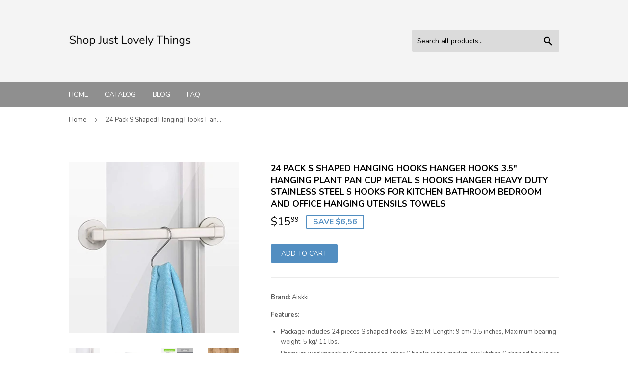

--- FILE ---
content_type: text/html; charset=utf-8
request_url: https://shopjustlovelythings.com/products/24-pack-s-shaped-hanging-hooks-hanger-hooks-3-5-hanging-plant-pan-cup-metal-s-hooks-hanger-heavy-duty-stainless-steel-s-hooks-for-kitchen-bathroom-bedroom-and-office-hanging-utensils-towels
body_size: 16025
content:
<!doctype html>
<!--[if lt IE 7]><html class="no-js lt-ie9 lt-ie8 lt-ie7" lang="en"> <![endif]-->
<!--[if IE 7]><html class="no-js lt-ie9 lt-ie8" lang="en"> <![endif]-->
<!--[if IE 8]><html class="no-js lt-ie9" lang="en"> <![endif]-->
<!--[if IE 9 ]><html class="ie9 no-js"> <![endif]-->
<!--[if (gt IE 9)|!(IE)]><!--> <html class="no-touch no-js"> <!--<![endif]-->
<head>
  
  <meta name="p:domain_verify" content="4715f2405c057e3a1cc0137366c69bb8"/>
  
  <script>(function(H){H.className=H.className.replace(/\bno-js\b/,'js')})(document.documentElement)</script>
  <!-- Basic page needs ================================================== -->
  <meta charset="utf-8">
  <meta http-equiv="X-UA-Compatible" content="IE=edge,chrome=1">

  

  <!-- Title and description ================================================== -->
  <title>
  Amazon 24 Pack S Shaped Hanging Hooks Hanger Hooks 3 5 Hanging &ndash; Shop Just Lovely Things
  </title>


  
    <meta name="description" content="Wide selection 24 pack s shaped hanging hooks hanger hooks 3 5 hanging plant pan cup metal s hooks hanger heavy duty">
  

  <!-- Product meta ================================================== -->
  <!-- /snippets/social-meta-tags.liquid -->




<meta property="og:site_name" content="Shop Just Lovely Things">
<meta property="og:url" content="https://shopjustlovelythings.com/products/24-pack-s-shaped-hanging-hooks-hanger-hooks-3-5-hanging-plant-pan-cup-metal-s-hooks-hanger-heavy-duty-stainless-steel-s-hooks-for-kitchen-bathroom-bedroom-and-office-hanging-utensils-towels">
<meta property="og:title" content="24 Pack S Shaped Hanging Hooks Hanger Hooks 3.5" Hanging Plant Pan Cup Metal S Hooks Hanger Heavy Duty Stainless Steel S Hooks for Kitchen Bathroom Bedroom and Office Hanging Utensils Towels">
<meta property="og:type" content="product">
<meta property="og:description" content="Wide selection 24 pack s shaped hanging hooks hanger hooks 3 5 hanging plant pan cup metal s hooks hanger heavy duty">

  <meta property="og:price:amount" content="15,99">
  <meta property="og:price:currency" content="COP">

<meta property="og:image" content="http://shopjustlovelythings.com/cdn/shop/products/51NgLUZk23L_1200x1200.jpg?v=1565905626"><meta property="og:image" content="http://shopjustlovelythings.com/cdn/shop/products/618q1g9TMPL_1200x1200.jpg?v=1565905626"><meta property="og:image" content="http://shopjustlovelythings.com/cdn/shop/products/61zh89eMLSL_1200x1200.jpg?v=1565905626">
<meta property="og:image:secure_url" content="https://shopjustlovelythings.com/cdn/shop/products/51NgLUZk23L_1200x1200.jpg?v=1565905626"><meta property="og:image:secure_url" content="https://shopjustlovelythings.com/cdn/shop/products/618q1g9TMPL_1200x1200.jpg?v=1565905626"><meta property="og:image:secure_url" content="https://shopjustlovelythings.com/cdn/shop/products/61zh89eMLSL_1200x1200.jpg?v=1565905626">


<meta name="twitter:card" content="summary_large_image">
<meta name="twitter:title" content="24 Pack S Shaped Hanging Hooks Hanger Hooks 3.5" Hanging Plant Pan Cup Metal S Hooks Hanger Heavy Duty Stainless Steel S Hooks for Kitchen Bathroom Bedroom and Office Hanging Utensils Towels">
<meta name="twitter:description" content="Wide selection 24 pack s shaped hanging hooks hanger hooks 3 5 hanging plant pan cup metal s hooks hanger heavy duty">


  <!-- Helpers ================================================== -->
  <link rel="canonical" href="https://shopjustlovelythings.com/products/24-pack-s-shaped-hanging-hooks-hanger-hooks-3-5-hanging-plant-pan-cup-metal-s-hooks-hanger-heavy-duty-stainless-steel-s-hooks-for-kitchen-bathroom-bedroom-and-office-hanging-utensils-towels">
  <meta name="viewport" content="width=device-width,initial-scale=1">

  <!-- CSS ================================================== -->
  <link href="//shopjustlovelythings.com/cdn/shop/t/2/assets/theme.scss.css?v=76930142916205087061656106881" rel="stylesheet" type="text/css" media="all" />
  
  
  
  <link href="//fonts.googleapis.com/css?family=Nunito:400,700" rel="stylesheet" type="text/css" media="all" />


  


  



  <!-- Header hook for plugins ================================================== -->
  <script>window.performance && window.performance.mark && window.performance.mark('shopify.content_for_header.start');</script><meta id="shopify-digital-wallet" name="shopify-digital-wallet" content="/6772654164/digital_wallets/dialog">
<link rel="alternate" type="application/json+oembed" href="https://shopjustlovelythings.com/products/24-pack-s-shaped-hanging-hooks-hanger-hooks-3-5-hanging-plant-pan-cup-metal-s-hooks-hanger-heavy-duty-stainless-steel-s-hooks-for-kitchen-bathroom-bedroom-and-office-hanging-utensils-towels.oembed">
<script async="async" src="/checkouts/internal/preloads.js?locale=en-CO"></script>
<script id="shopify-features" type="application/json">{"accessToken":"0f95ad0c09730ba1e31a407b8fa48257","betas":["rich-media-storefront-analytics"],"domain":"shopjustlovelythings.com","predictiveSearch":true,"shopId":6772654164,"locale":"en"}</script>
<script>var Shopify = Shopify || {};
Shopify.shop = "shopjustlovelythings.myshopify.com";
Shopify.locale = "en";
Shopify.currency = {"active":"COP","rate":"1.0"};
Shopify.country = "CO";
Shopify.theme = {"name":"supply-customized-08mar2019-0605am","id":46983675988,"schema_name":"Supply","schema_version":"3.1.0","theme_store_id":null,"role":"main"};
Shopify.theme.handle = "null";
Shopify.theme.style = {"id":null,"handle":null};
Shopify.cdnHost = "shopjustlovelythings.com/cdn";
Shopify.routes = Shopify.routes || {};
Shopify.routes.root = "/";</script>
<script type="module">!function(o){(o.Shopify=o.Shopify||{}).modules=!0}(window);</script>
<script>!function(o){function n(){var o=[];function n(){o.push(Array.prototype.slice.apply(arguments))}return n.q=o,n}var t=o.Shopify=o.Shopify||{};t.loadFeatures=n(),t.autoloadFeatures=n()}(window);</script>
<script id="shop-js-analytics" type="application/json">{"pageType":"product"}</script>
<script defer="defer" async type="module" src="//shopjustlovelythings.com/cdn/shopifycloud/shop-js/modules/v2/client.init-shop-cart-sync_WVOgQShq.en.esm.js"></script>
<script defer="defer" async type="module" src="//shopjustlovelythings.com/cdn/shopifycloud/shop-js/modules/v2/chunk.common_C_13GLB1.esm.js"></script>
<script defer="defer" async type="module" src="//shopjustlovelythings.com/cdn/shopifycloud/shop-js/modules/v2/chunk.modal_CLfMGd0m.esm.js"></script>
<script type="module">
  await import("//shopjustlovelythings.com/cdn/shopifycloud/shop-js/modules/v2/client.init-shop-cart-sync_WVOgQShq.en.esm.js");
await import("//shopjustlovelythings.com/cdn/shopifycloud/shop-js/modules/v2/chunk.common_C_13GLB1.esm.js");
await import("//shopjustlovelythings.com/cdn/shopifycloud/shop-js/modules/v2/chunk.modal_CLfMGd0m.esm.js");

  window.Shopify.SignInWithShop?.initShopCartSync?.({"fedCMEnabled":true,"windoidEnabled":true});

</script>
<script id="__st">var __st={"a":6772654164,"offset":-18000,"reqid":"1b3d28a0-5124-4e75-b2f1-7741d710ff1a-1769704870","pageurl":"shopjustlovelythings.com\/products\/24-pack-s-shaped-hanging-hooks-hanger-hooks-3-5-hanging-plant-pan-cup-metal-s-hooks-hanger-heavy-duty-stainless-steel-s-hooks-for-kitchen-bathroom-bedroom-and-office-hanging-utensils-towels","u":"1bf244696450","p":"product","rtyp":"product","rid":3704697651284};</script>
<script>window.ShopifyPaypalV4VisibilityTracking = true;</script>
<script id="captcha-bootstrap">!function(){'use strict';const t='contact',e='account',n='new_comment',o=[[t,t],['blogs',n],['comments',n],[t,'customer']],c=[[e,'customer_login'],[e,'guest_login'],[e,'recover_customer_password'],[e,'create_customer']],r=t=>t.map((([t,e])=>`form[action*='/${t}']:not([data-nocaptcha='true']) input[name='form_type'][value='${e}']`)).join(','),a=t=>()=>t?[...document.querySelectorAll(t)].map((t=>t.form)):[];function s(){const t=[...o],e=r(t);return a(e)}const i='password',u='form_key',d=['recaptcha-v3-token','g-recaptcha-response','h-captcha-response',i],f=()=>{try{return window.sessionStorage}catch{return}},m='__shopify_v',_=t=>t.elements[u];function p(t,e,n=!1){try{const o=window.sessionStorage,c=JSON.parse(o.getItem(e)),{data:r}=function(t){const{data:e,action:n}=t;return t[m]||n?{data:e,action:n}:{data:t,action:n}}(c);for(const[e,n]of Object.entries(r))t.elements[e]&&(t.elements[e].value=n);n&&o.removeItem(e)}catch(o){console.error('form repopulation failed',{error:o})}}const l='form_type',E='cptcha';function T(t){t.dataset[E]=!0}const w=window,h=w.document,L='Shopify',v='ce_forms',y='captcha';let A=!1;((t,e)=>{const n=(g='f06e6c50-85a8-45c8-87d0-21a2b65856fe',I='https://cdn.shopify.com/shopifycloud/storefront-forms-hcaptcha/ce_storefront_forms_captcha_hcaptcha.v1.5.2.iife.js',D={infoText:'Protected by hCaptcha',privacyText:'Privacy',termsText:'Terms'},(t,e,n)=>{const o=w[L][v],c=o.bindForm;if(c)return c(t,g,e,D).then(n);var r;o.q.push([[t,g,e,D],n]),r=I,A||(h.body.append(Object.assign(h.createElement('script'),{id:'captcha-provider',async:!0,src:r})),A=!0)});var g,I,D;w[L]=w[L]||{},w[L][v]=w[L][v]||{},w[L][v].q=[],w[L][y]=w[L][y]||{},w[L][y].protect=function(t,e){n(t,void 0,e),T(t)},Object.freeze(w[L][y]),function(t,e,n,w,h,L){const[v,y,A,g]=function(t,e,n){const i=e?o:[],u=t?c:[],d=[...i,...u],f=r(d),m=r(i),_=r(d.filter((([t,e])=>n.includes(e))));return[a(f),a(m),a(_),s()]}(w,h,L),I=t=>{const e=t.target;return e instanceof HTMLFormElement?e:e&&e.form},D=t=>v().includes(t);t.addEventListener('submit',(t=>{const e=I(t);if(!e)return;const n=D(e)&&!e.dataset.hcaptchaBound&&!e.dataset.recaptchaBound,o=_(e),c=g().includes(e)&&(!o||!o.value);(n||c)&&t.preventDefault(),c&&!n&&(function(t){try{if(!f())return;!function(t){const e=f();if(!e)return;const n=_(t);if(!n)return;const o=n.value;o&&e.removeItem(o)}(t);const e=Array.from(Array(32),(()=>Math.random().toString(36)[2])).join('');!function(t,e){_(t)||t.append(Object.assign(document.createElement('input'),{type:'hidden',name:u})),t.elements[u].value=e}(t,e),function(t,e){const n=f();if(!n)return;const o=[...t.querySelectorAll(`input[type='${i}']`)].map((({name:t})=>t)),c=[...d,...o],r={};for(const[a,s]of new FormData(t).entries())c.includes(a)||(r[a]=s);n.setItem(e,JSON.stringify({[m]:1,action:t.action,data:r}))}(t,e)}catch(e){console.error('failed to persist form',e)}}(e),e.submit())}));const S=(t,e)=>{t&&!t.dataset[E]&&(n(t,e.some((e=>e===t))),T(t))};for(const o of['focusin','change'])t.addEventListener(o,(t=>{const e=I(t);D(e)&&S(e,y())}));const B=e.get('form_key'),M=e.get(l),P=B&&M;t.addEventListener('DOMContentLoaded',(()=>{const t=y();if(P)for(const e of t)e.elements[l].value===M&&p(e,B);[...new Set([...A(),...v().filter((t=>'true'===t.dataset.shopifyCaptcha))])].forEach((e=>S(e,t)))}))}(h,new URLSearchParams(w.location.search),n,t,e,['guest_login'])})(!0,!0)}();</script>
<script integrity="sha256-4kQ18oKyAcykRKYeNunJcIwy7WH5gtpwJnB7kiuLZ1E=" data-source-attribution="shopify.loadfeatures" defer="defer" src="//shopjustlovelythings.com/cdn/shopifycloud/storefront/assets/storefront/load_feature-a0a9edcb.js" crossorigin="anonymous"></script>
<script data-source-attribution="shopify.dynamic_checkout.dynamic.init">var Shopify=Shopify||{};Shopify.PaymentButton=Shopify.PaymentButton||{isStorefrontPortableWallets:!0,init:function(){window.Shopify.PaymentButton.init=function(){};var t=document.createElement("script");t.src="https://shopjustlovelythings.com/cdn/shopifycloud/portable-wallets/latest/portable-wallets.en.js",t.type="module",document.head.appendChild(t)}};
</script>
<script data-source-attribution="shopify.dynamic_checkout.buyer_consent">
  function portableWalletsHideBuyerConsent(e){var t=document.getElementById("shopify-buyer-consent"),n=document.getElementById("shopify-subscription-policy-button");t&&n&&(t.classList.add("hidden"),t.setAttribute("aria-hidden","true"),n.removeEventListener("click",e))}function portableWalletsShowBuyerConsent(e){var t=document.getElementById("shopify-buyer-consent"),n=document.getElementById("shopify-subscription-policy-button");t&&n&&(t.classList.remove("hidden"),t.removeAttribute("aria-hidden"),n.addEventListener("click",e))}window.Shopify?.PaymentButton&&(window.Shopify.PaymentButton.hideBuyerConsent=portableWalletsHideBuyerConsent,window.Shopify.PaymentButton.showBuyerConsent=portableWalletsShowBuyerConsent);
</script>
<script data-source-attribution="shopify.dynamic_checkout.cart.bootstrap">document.addEventListener("DOMContentLoaded",(function(){function t(){return document.querySelector("shopify-accelerated-checkout-cart, shopify-accelerated-checkout")}if(t())Shopify.PaymentButton.init();else{new MutationObserver((function(e,n){t()&&(Shopify.PaymentButton.init(),n.disconnect())})).observe(document.body,{childList:!0,subtree:!0})}}));
</script>

<script>window.performance && window.performance.mark && window.performance.mark('shopify.content_for_header.end');</script>

  

<!--[if lt IE 9]>
<script src="//cdnjs.cloudflare.com/ajax/libs/html5shiv/3.7.2/html5shiv.min.js" type="text/javascript"></script>
<script src="//shopjustlovelythings.com/cdn/shop/t/2/assets/respond.min.js?v=215" type="text/javascript"></script>
<link href="//shopjustlovelythings.com/cdn/shop/t/2/assets/respond-proxy.html" id="respond-proxy" rel="respond-proxy" />
<link href="//shopjustlovelythings.com/search?q=9721404260eef899f0c086a4f79ca6b7" id="respond-redirect" rel="respond-redirect" />
<script src="//shopjustlovelythings.com/search?q=9721404260eef899f0c086a4f79ca6b7" type="text/javascript"></script>
<![endif]-->
<!--[if (lte IE 9) ]><script src="//shopjustlovelythings.com/cdn/shop/t/2/assets/match-media.min.js?v=215" type="text/javascript"></script><![endif]-->


  
  

  <script src="//shopjustlovelythings.com/cdn/shop/t/2/assets/jquery-2.2.3.min.js?v=58211863146907186831552574166" type="text/javascript"></script>

  <!--[if (gt IE 9)|!(IE)]><!--><script src="//shopjustlovelythings.com/cdn/shop/t/2/assets/lazysizes.min.js?v=8147953233334221341552574166" async="async"></script><!--<![endif]-->
  <!--[if lte IE 9]><script src="//shopjustlovelythings.com/cdn/shop/t/2/assets/lazysizes.min.js?v=8147953233334221341552574166"></script><![endif]-->

  <!--[if (gt IE 9)|!(IE)]><!--><script src="//shopjustlovelythings.com/cdn/shop/t/2/assets/vendor.js?v=36233103725173156861552574167" defer="defer"></script><!--<![endif]-->
  <!--[if lte IE 9]><script src="//shopjustlovelythings.com/cdn/shop/t/2/assets/vendor.js?v=36233103725173156861552574167"></script><![endif]-->

  <!--[if (gt IE 9)|!(IE)]><!--><script src="//shopjustlovelythings.com/cdn/shop/t/2/assets/theme.js?v=6807891542654393291552574175" defer="defer"></script><!--<![endif]-->
  <!--[if lte IE 9]><script src="//shopjustlovelythings.com/cdn/shop/t/2/assets/theme.js?v=6807891542654393291552574175"></script><![endif]-->


<link href="https://monorail-edge.shopifysvc.com" rel="dns-prefetch">
<script>(function(){if ("sendBeacon" in navigator && "performance" in window) {try {var session_token_from_headers = performance.getEntriesByType('navigation')[0].serverTiming.find(x => x.name == '_s').description;} catch {var session_token_from_headers = undefined;}var session_cookie_matches = document.cookie.match(/_shopify_s=([^;]*)/);var session_token_from_cookie = session_cookie_matches && session_cookie_matches.length === 2 ? session_cookie_matches[1] : "";var session_token = session_token_from_headers || session_token_from_cookie || "";function handle_abandonment_event(e) {var entries = performance.getEntries().filter(function(entry) {return /monorail-edge.shopifysvc.com/.test(entry.name);});if (!window.abandonment_tracked && entries.length === 0) {window.abandonment_tracked = true;var currentMs = Date.now();var navigation_start = performance.timing.navigationStart;var payload = {shop_id: 6772654164,url: window.location.href,navigation_start,duration: currentMs - navigation_start,session_token,page_type: "product"};window.navigator.sendBeacon("https://monorail-edge.shopifysvc.com/v1/produce", JSON.stringify({schema_id: "online_store_buyer_site_abandonment/1.1",payload: payload,metadata: {event_created_at_ms: currentMs,event_sent_at_ms: currentMs}}));}}window.addEventListener('pagehide', handle_abandonment_event);}}());</script>
<script id="web-pixels-manager-setup">(function e(e,d,r,n,o){if(void 0===o&&(o={}),!Boolean(null===(a=null===(i=window.Shopify)||void 0===i?void 0:i.analytics)||void 0===a?void 0:a.replayQueue)){var i,a;window.Shopify=window.Shopify||{};var t=window.Shopify;t.analytics=t.analytics||{};var s=t.analytics;s.replayQueue=[],s.publish=function(e,d,r){return s.replayQueue.push([e,d,r]),!0};try{self.performance.mark("wpm:start")}catch(e){}var l=function(){var e={modern:/Edge?\/(1{2}[4-9]|1[2-9]\d|[2-9]\d{2}|\d{4,})\.\d+(\.\d+|)|Firefox\/(1{2}[4-9]|1[2-9]\d|[2-9]\d{2}|\d{4,})\.\d+(\.\d+|)|Chrom(ium|e)\/(9{2}|\d{3,})\.\d+(\.\d+|)|(Maci|X1{2}).+ Version\/(15\.\d+|(1[6-9]|[2-9]\d|\d{3,})\.\d+)([,.]\d+|)( \(\w+\)|)( Mobile\/\w+|) Safari\/|Chrome.+OPR\/(9{2}|\d{3,})\.\d+\.\d+|(CPU[ +]OS|iPhone[ +]OS|CPU[ +]iPhone|CPU IPhone OS|CPU iPad OS)[ +]+(15[._]\d+|(1[6-9]|[2-9]\d|\d{3,})[._]\d+)([._]\d+|)|Android:?[ /-](13[3-9]|1[4-9]\d|[2-9]\d{2}|\d{4,})(\.\d+|)(\.\d+|)|Android.+Firefox\/(13[5-9]|1[4-9]\d|[2-9]\d{2}|\d{4,})\.\d+(\.\d+|)|Android.+Chrom(ium|e)\/(13[3-9]|1[4-9]\d|[2-9]\d{2}|\d{4,})\.\d+(\.\d+|)|SamsungBrowser\/([2-9]\d|\d{3,})\.\d+/,legacy:/Edge?\/(1[6-9]|[2-9]\d|\d{3,})\.\d+(\.\d+|)|Firefox\/(5[4-9]|[6-9]\d|\d{3,})\.\d+(\.\d+|)|Chrom(ium|e)\/(5[1-9]|[6-9]\d|\d{3,})\.\d+(\.\d+|)([\d.]+$|.*Safari\/(?![\d.]+ Edge\/[\d.]+$))|(Maci|X1{2}).+ Version\/(10\.\d+|(1[1-9]|[2-9]\d|\d{3,})\.\d+)([,.]\d+|)( \(\w+\)|)( Mobile\/\w+|) Safari\/|Chrome.+OPR\/(3[89]|[4-9]\d|\d{3,})\.\d+\.\d+|(CPU[ +]OS|iPhone[ +]OS|CPU[ +]iPhone|CPU IPhone OS|CPU iPad OS)[ +]+(10[._]\d+|(1[1-9]|[2-9]\d|\d{3,})[._]\d+)([._]\d+|)|Android:?[ /-](13[3-9]|1[4-9]\d|[2-9]\d{2}|\d{4,})(\.\d+|)(\.\d+|)|Mobile Safari.+OPR\/([89]\d|\d{3,})\.\d+\.\d+|Android.+Firefox\/(13[5-9]|1[4-9]\d|[2-9]\d{2}|\d{4,})\.\d+(\.\d+|)|Android.+Chrom(ium|e)\/(13[3-9]|1[4-9]\d|[2-9]\d{2}|\d{4,})\.\d+(\.\d+|)|Android.+(UC? ?Browser|UCWEB|U3)[ /]?(15\.([5-9]|\d{2,})|(1[6-9]|[2-9]\d|\d{3,})\.\d+)\.\d+|SamsungBrowser\/(5\.\d+|([6-9]|\d{2,})\.\d+)|Android.+MQ{2}Browser\/(14(\.(9|\d{2,})|)|(1[5-9]|[2-9]\d|\d{3,})(\.\d+|))(\.\d+|)|K[Aa][Ii]OS\/(3\.\d+|([4-9]|\d{2,})\.\d+)(\.\d+|)/},d=e.modern,r=e.legacy,n=navigator.userAgent;return n.match(d)?"modern":n.match(r)?"legacy":"unknown"}(),u="modern"===l?"modern":"legacy",c=(null!=n?n:{modern:"",legacy:""})[u],f=function(e){return[e.baseUrl,"/wpm","/b",e.hashVersion,"modern"===e.buildTarget?"m":"l",".js"].join("")}({baseUrl:d,hashVersion:r,buildTarget:u}),m=function(e){var d=e.version,r=e.bundleTarget,n=e.surface,o=e.pageUrl,i=e.monorailEndpoint;return{emit:function(e){var a=e.status,t=e.errorMsg,s=(new Date).getTime(),l=JSON.stringify({metadata:{event_sent_at_ms:s},events:[{schema_id:"web_pixels_manager_load/3.1",payload:{version:d,bundle_target:r,page_url:o,status:a,surface:n,error_msg:t},metadata:{event_created_at_ms:s}}]});if(!i)return console&&console.warn&&console.warn("[Web Pixels Manager] No Monorail endpoint provided, skipping logging."),!1;try{return self.navigator.sendBeacon.bind(self.navigator)(i,l)}catch(e){}var u=new XMLHttpRequest;try{return u.open("POST",i,!0),u.setRequestHeader("Content-Type","text/plain"),u.send(l),!0}catch(e){return console&&console.warn&&console.warn("[Web Pixels Manager] Got an unhandled error while logging to Monorail."),!1}}}}({version:r,bundleTarget:l,surface:e.surface,pageUrl:self.location.href,monorailEndpoint:e.monorailEndpoint});try{o.browserTarget=l,function(e){var d=e.src,r=e.async,n=void 0===r||r,o=e.onload,i=e.onerror,a=e.sri,t=e.scriptDataAttributes,s=void 0===t?{}:t,l=document.createElement("script"),u=document.querySelector("head"),c=document.querySelector("body");if(l.async=n,l.src=d,a&&(l.integrity=a,l.crossOrigin="anonymous"),s)for(var f in s)if(Object.prototype.hasOwnProperty.call(s,f))try{l.dataset[f]=s[f]}catch(e){}if(o&&l.addEventListener("load",o),i&&l.addEventListener("error",i),u)u.appendChild(l);else{if(!c)throw new Error("Did not find a head or body element to append the script");c.appendChild(l)}}({src:f,async:!0,onload:function(){if(!function(){var e,d;return Boolean(null===(d=null===(e=window.Shopify)||void 0===e?void 0:e.analytics)||void 0===d?void 0:d.initialized)}()){var d=window.webPixelsManager.init(e)||void 0;if(d){var r=window.Shopify.analytics;r.replayQueue.forEach((function(e){var r=e[0],n=e[1],o=e[2];d.publishCustomEvent(r,n,o)})),r.replayQueue=[],r.publish=d.publishCustomEvent,r.visitor=d.visitor,r.initialized=!0}}},onerror:function(){return m.emit({status:"failed",errorMsg:"".concat(f," has failed to load")})},sri:function(e){var d=/^sha384-[A-Za-z0-9+/=]+$/;return"string"==typeof e&&d.test(e)}(c)?c:"",scriptDataAttributes:o}),m.emit({status:"loading"})}catch(e){m.emit({status:"failed",errorMsg:(null==e?void 0:e.message)||"Unknown error"})}}})({shopId: 6772654164,storefrontBaseUrl: "https://shopjustlovelythings.com",extensionsBaseUrl: "https://extensions.shopifycdn.com/cdn/shopifycloud/web-pixels-manager",monorailEndpoint: "https://monorail-edge.shopifysvc.com/unstable/produce_batch",surface: "storefront-renderer",enabledBetaFlags: ["2dca8a86"],webPixelsConfigList: [{"id":"shopify-app-pixel","configuration":"{}","eventPayloadVersion":"v1","runtimeContext":"STRICT","scriptVersion":"0450","apiClientId":"shopify-pixel","type":"APP","privacyPurposes":["ANALYTICS","MARKETING"]},{"id":"shopify-custom-pixel","eventPayloadVersion":"v1","runtimeContext":"LAX","scriptVersion":"0450","apiClientId":"shopify-pixel","type":"CUSTOM","privacyPurposes":["ANALYTICS","MARKETING"]}],isMerchantRequest: false,initData: {"shop":{"name":"Shop Just Lovely Things","paymentSettings":{"currencyCode":"COP"},"myshopifyDomain":"shopjustlovelythings.myshopify.com","countryCode":"CO","storefrontUrl":"https:\/\/shopjustlovelythings.com"},"customer":null,"cart":null,"checkout":null,"productVariants":[{"price":{"amount":15.99,"currencyCode":"COP"},"product":{"title":"24 Pack S Shaped Hanging Hooks Hanger Hooks 3.5\" Hanging Plant Pan Cup Metal S Hooks Hanger Heavy Duty Stainless Steel S Hooks for Kitchen Bathroom Bedroom and Office Hanging Utensils Towels","vendor":"Amazon","id":"3704697651284","untranslatedTitle":"24 Pack S Shaped Hanging Hooks Hanger Hooks 3.5\" Hanging Plant Pan Cup Metal S Hooks Hanger Heavy Duty Stainless Steel S Hooks for Kitchen Bathroom Bedroom and Office Hanging Utensils Towels","url":"\/products\/24-pack-s-shaped-hanging-hooks-hanger-hooks-3-5-hanging-plant-pan-cup-metal-s-hooks-hanger-heavy-duty-stainless-steel-s-hooks-for-kitchen-bathroom-bedroom-and-office-hanging-utensils-towels","type":"Office Product"},"id":"29038719336532","image":{"src":"\/\/shopjustlovelythings.com\/cdn\/shop\/products\/51NgLUZk23L.jpg?v=1565905626"},"sku":"B07KSTR7K7","title":"Default Title","untranslatedTitle":"Default Title"}],"purchasingCompany":null},},"https://shopjustlovelythings.com/cdn","1d2a099fw23dfb22ep557258f5m7a2edbae",{"modern":"","legacy":""},{"shopId":"6772654164","storefrontBaseUrl":"https:\/\/shopjustlovelythings.com","extensionBaseUrl":"https:\/\/extensions.shopifycdn.com\/cdn\/shopifycloud\/web-pixels-manager","surface":"storefront-renderer","enabledBetaFlags":"[\"2dca8a86\"]","isMerchantRequest":"false","hashVersion":"1d2a099fw23dfb22ep557258f5m7a2edbae","publish":"custom","events":"[[\"page_viewed\",{}],[\"product_viewed\",{\"productVariant\":{\"price\":{\"amount\":15.99,\"currencyCode\":\"COP\"},\"product\":{\"title\":\"24 Pack S Shaped Hanging Hooks Hanger Hooks 3.5\\\" Hanging Plant Pan Cup Metal S Hooks Hanger Heavy Duty Stainless Steel S Hooks for Kitchen Bathroom Bedroom and Office Hanging Utensils Towels\",\"vendor\":\"Amazon\",\"id\":\"3704697651284\",\"untranslatedTitle\":\"24 Pack S Shaped Hanging Hooks Hanger Hooks 3.5\\\" Hanging Plant Pan Cup Metal S Hooks Hanger Heavy Duty Stainless Steel S Hooks for Kitchen Bathroom Bedroom and Office Hanging Utensils Towels\",\"url\":\"\/products\/24-pack-s-shaped-hanging-hooks-hanger-hooks-3-5-hanging-plant-pan-cup-metal-s-hooks-hanger-heavy-duty-stainless-steel-s-hooks-for-kitchen-bathroom-bedroom-and-office-hanging-utensils-towels\",\"type\":\"Office Product\"},\"id\":\"29038719336532\",\"image\":{\"src\":\"\/\/shopjustlovelythings.com\/cdn\/shop\/products\/51NgLUZk23L.jpg?v=1565905626\"},\"sku\":\"B07KSTR7K7\",\"title\":\"Default Title\",\"untranslatedTitle\":\"Default Title\"}}]]"});</script><script>
  window.ShopifyAnalytics = window.ShopifyAnalytics || {};
  window.ShopifyAnalytics.meta = window.ShopifyAnalytics.meta || {};
  window.ShopifyAnalytics.meta.currency = 'COP';
  var meta = {"product":{"id":3704697651284,"gid":"gid:\/\/shopify\/Product\/3704697651284","vendor":"Amazon","type":"Office Product","handle":"24-pack-s-shaped-hanging-hooks-hanger-hooks-3-5-hanging-plant-pan-cup-metal-s-hooks-hanger-heavy-duty-stainless-steel-s-hooks-for-kitchen-bathroom-bedroom-and-office-hanging-utensils-towels","variants":[{"id":29038719336532,"price":1599,"name":"24 Pack S Shaped Hanging Hooks Hanger Hooks 3.5\" Hanging Plant Pan Cup Metal S Hooks Hanger Heavy Duty Stainless Steel S Hooks for Kitchen Bathroom Bedroom and Office Hanging Utensils Towels","public_title":null,"sku":"B07KSTR7K7"}],"remote":false},"page":{"pageType":"product","resourceType":"product","resourceId":3704697651284,"requestId":"1b3d28a0-5124-4e75-b2f1-7741d710ff1a-1769704870"}};
  for (var attr in meta) {
    window.ShopifyAnalytics.meta[attr] = meta[attr];
  }
</script>
<script class="analytics">
  (function () {
    var customDocumentWrite = function(content) {
      var jquery = null;

      if (window.jQuery) {
        jquery = window.jQuery;
      } else if (window.Checkout && window.Checkout.$) {
        jquery = window.Checkout.$;
      }

      if (jquery) {
        jquery('body').append(content);
      }
    };

    var hasLoggedConversion = function(token) {
      if (token) {
        return document.cookie.indexOf('loggedConversion=' + token) !== -1;
      }
      return false;
    }

    var setCookieIfConversion = function(token) {
      if (token) {
        var twoMonthsFromNow = new Date(Date.now());
        twoMonthsFromNow.setMonth(twoMonthsFromNow.getMonth() + 2);

        document.cookie = 'loggedConversion=' + token + '; expires=' + twoMonthsFromNow;
      }
    }

    var trekkie = window.ShopifyAnalytics.lib = window.trekkie = window.trekkie || [];
    if (trekkie.integrations) {
      return;
    }
    trekkie.methods = [
      'identify',
      'page',
      'ready',
      'track',
      'trackForm',
      'trackLink'
    ];
    trekkie.factory = function(method) {
      return function() {
        var args = Array.prototype.slice.call(arguments);
        args.unshift(method);
        trekkie.push(args);
        return trekkie;
      };
    };
    for (var i = 0; i < trekkie.methods.length; i++) {
      var key = trekkie.methods[i];
      trekkie[key] = trekkie.factory(key);
    }
    trekkie.load = function(config) {
      trekkie.config = config || {};
      trekkie.config.initialDocumentCookie = document.cookie;
      var first = document.getElementsByTagName('script')[0];
      var script = document.createElement('script');
      script.type = 'text/javascript';
      script.onerror = function(e) {
        var scriptFallback = document.createElement('script');
        scriptFallback.type = 'text/javascript';
        scriptFallback.onerror = function(error) {
                var Monorail = {
      produce: function produce(monorailDomain, schemaId, payload) {
        var currentMs = new Date().getTime();
        var event = {
          schema_id: schemaId,
          payload: payload,
          metadata: {
            event_created_at_ms: currentMs,
            event_sent_at_ms: currentMs
          }
        };
        return Monorail.sendRequest("https://" + monorailDomain + "/v1/produce", JSON.stringify(event));
      },
      sendRequest: function sendRequest(endpointUrl, payload) {
        // Try the sendBeacon API
        if (window && window.navigator && typeof window.navigator.sendBeacon === 'function' && typeof window.Blob === 'function' && !Monorail.isIos12()) {
          var blobData = new window.Blob([payload], {
            type: 'text/plain'
          });

          if (window.navigator.sendBeacon(endpointUrl, blobData)) {
            return true;
          } // sendBeacon was not successful

        } // XHR beacon

        var xhr = new XMLHttpRequest();

        try {
          xhr.open('POST', endpointUrl);
          xhr.setRequestHeader('Content-Type', 'text/plain');
          xhr.send(payload);
        } catch (e) {
          console.log(e);
        }

        return false;
      },
      isIos12: function isIos12() {
        return window.navigator.userAgent.lastIndexOf('iPhone; CPU iPhone OS 12_') !== -1 || window.navigator.userAgent.lastIndexOf('iPad; CPU OS 12_') !== -1;
      }
    };
    Monorail.produce('monorail-edge.shopifysvc.com',
      'trekkie_storefront_load_errors/1.1',
      {shop_id: 6772654164,
      theme_id: 46983675988,
      app_name: "storefront",
      context_url: window.location.href,
      source_url: "//shopjustlovelythings.com/cdn/s/trekkie.storefront.a804e9514e4efded663580eddd6991fcc12b5451.min.js"});

        };
        scriptFallback.async = true;
        scriptFallback.src = '//shopjustlovelythings.com/cdn/s/trekkie.storefront.a804e9514e4efded663580eddd6991fcc12b5451.min.js';
        first.parentNode.insertBefore(scriptFallback, first);
      };
      script.async = true;
      script.src = '//shopjustlovelythings.com/cdn/s/trekkie.storefront.a804e9514e4efded663580eddd6991fcc12b5451.min.js';
      first.parentNode.insertBefore(script, first);
    };
    trekkie.load(
      {"Trekkie":{"appName":"storefront","development":false,"defaultAttributes":{"shopId":6772654164,"isMerchantRequest":null,"themeId":46983675988,"themeCityHash":"14530161483929709396","contentLanguage":"en","currency":"COP","eventMetadataId":"442d60cc-2af0-4a5f-b75c-3fd64e24f817"},"isServerSideCookieWritingEnabled":true,"monorailRegion":"shop_domain","enabledBetaFlags":["65f19447","b5387b81"]},"Session Attribution":{},"S2S":{"facebookCapiEnabled":false,"source":"trekkie-storefront-renderer","apiClientId":580111}}
    );

    var loaded = false;
    trekkie.ready(function() {
      if (loaded) return;
      loaded = true;

      window.ShopifyAnalytics.lib = window.trekkie;

      var originalDocumentWrite = document.write;
      document.write = customDocumentWrite;
      try { window.ShopifyAnalytics.merchantGoogleAnalytics.call(this); } catch(error) {};
      document.write = originalDocumentWrite;

      window.ShopifyAnalytics.lib.page(null,{"pageType":"product","resourceType":"product","resourceId":3704697651284,"requestId":"1b3d28a0-5124-4e75-b2f1-7741d710ff1a-1769704870","shopifyEmitted":true});

      var match = window.location.pathname.match(/checkouts\/(.+)\/(thank_you|post_purchase)/)
      var token = match? match[1]: undefined;
      if (!hasLoggedConversion(token)) {
        setCookieIfConversion(token);
        window.ShopifyAnalytics.lib.track("Viewed Product",{"currency":"COP","variantId":29038719336532,"productId":3704697651284,"productGid":"gid:\/\/shopify\/Product\/3704697651284","name":"24 Pack S Shaped Hanging Hooks Hanger Hooks 3.5\" Hanging Plant Pan Cup Metal S Hooks Hanger Heavy Duty Stainless Steel S Hooks for Kitchen Bathroom Bedroom and Office Hanging Utensils Towels","price":"15.99","sku":"B07KSTR7K7","brand":"Amazon","variant":null,"category":"Office Product","nonInteraction":true,"remote":false},undefined,undefined,{"shopifyEmitted":true});
      window.ShopifyAnalytics.lib.track("monorail:\/\/trekkie_storefront_viewed_product\/1.1",{"currency":"COP","variantId":29038719336532,"productId":3704697651284,"productGid":"gid:\/\/shopify\/Product\/3704697651284","name":"24 Pack S Shaped Hanging Hooks Hanger Hooks 3.5\" Hanging Plant Pan Cup Metal S Hooks Hanger Heavy Duty Stainless Steel S Hooks for Kitchen Bathroom Bedroom and Office Hanging Utensils Towels","price":"15.99","sku":"B07KSTR7K7","brand":"Amazon","variant":null,"category":"Office Product","nonInteraction":true,"remote":false,"referer":"https:\/\/shopjustlovelythings.com\/products\/24-pack-s-shaped-hanging-hooks-hanger-hooks-3-5-hanging-plant-pan-cup-metal-s-hooks-hanger-heavy-duty-stainless-steel-s-hooks-for-kitchen-bathroom-bedroom-and-office-hanging-utensils-towels"});
      }
    });


        var eventsListenerScript = document.createElement('script');
        eventsListenerScript.async = true;
        eventsListenerScript.src = "//shopjustlovelythings.com/cdn/shopifycloud/storefront/assets/shop_events_listener-3da45d37.js";
        document.getElementsByTagName('head')[0].appendChild(eventsListenerScript);

})();</script>
<script
  defer
  src="https://shopjustlovelythings.com/cdn/shopifycloud/perf-kit/shopify-perf-kit-3.1.0.min.js"
  data-application="storefront-renderer"
  data-shop-id="6772654164"
  data-render-region="gcp-us-east1"
  data-page-type="product"
  data-theme-instance-id="46983675988"
  data-theme-name="Supply"
  data-theme-version="3.1.0"
  data-monorail-region="shop_domain"
  data-resource-timing-sampling-rate="10"
  data-shs="true"
  data-shs-beacon="true"
  data-shs-export-with-fetch="true"
  data-shs-logs-sample-rate="1"
  data-shs-beacon-endpoint="https://shopjustlovelythings.com/api/collect"
></script>
</head>

<body id="amazon-24-pack-s-shaped-hanging-hooks-hanger-hooks-3-5-hanging" class="template-product" >

  <div id="shopify-section-header" class="shopify-section header-section"><header class="site-header" role="banner" data-section-id="header" data-section-type="header-section">
  <div class="wrapper">
   
    <div class="grid--full">
      <div class="grid-item large--one-half">
        
          <div class="h1 header-logo" itemscope itemtype="http://schema.org/Organization">
        
          
          

          <a href="/" itemprop="url">
            <div class="lazyload__image-wrapper no-js" style="max-width:250px;">
              <div style="padding-top:30.859375%;">
                <img class="lazyload js"
                  data-src="//shopjustlovelythings.com/cdn/shop/files/Shop_Just_Lovely_Things_Nunito_{width}x.png?v=1614289608"
                  data-widths="[180, 360, 540, 720, 900, 1080, 1296, 1512, 1728, 2048]"
                  data-aspectratio="3.240506329113924"
                  data-sizes="auto"
                  alt="Shop Just Lovely Things"
                  style="width:250px;">
              </div>
            </div>
            <noscript>
              
              <img src="//shopjustlovelythings.com/cdn/shop/files/Shop_Just_Lovely_Things_Nunito_250x.png?v=1614289608"
                srcset="//shopjustlovelythings.com/cdn/shop/files/Shop_Just_Lovely_Things_Nunito_250x.png?v=1614289608 1x, //shopjustlovelythings.com/cdn/shop/files/Shop_Just_Lovely_Things_Nunito_250x@2x.png?v=1614289608 2x"
                alt="Shop Just Lovely Things"
                itemprop="logo"
                style="max-width:250px;">
            </noscript>
          </a>
          
        
          </div>
        
      </div>

      <div class="grid-item large--one-half text-center large--text-right">
        

        <form action="/search" method="get" class="search-bar" role="search">
  <input type="hidden" name="type" value="product">

  <input type="search" name="q" value="" placeholder="Search all products..." aria-label="Search all products...">
  <button type="submit" class="search-bar--submit icon-fallback-text">
    <span class="icon icon-search" aria-hidden="true"></span>
    <span class="fallback-text">Search</span>
  </button>
</form>


        
      </div>
    </div>

  </div>
</header>

<div id="mobileNavBar">
  <div class="display-table-cell">
    <button class="menu-toggle mobileNavBar-link" aria-controls="navBar" aria-expanded="false"><span class="icon icon-hamburger" aria-hidden="true"></span>Menu</button>
  </div>
   
</div>

<nav class="nav-bar" id="navBar" role="navigation">
  <div class="wrapper">
    <form action="/search" method="get" class="search-bar" role="search">
  <input type="hidden" name="type" value="product">

  <input type="search" name="q" value="" placeholder="Search all products..." aria-label="Search all products...">
  <button type="submit" class="search-bar--submit icon-fallback-text">
    <span class="icon icon-search" aria-hidden="true"></span>
    <span class="fallback-text">Search</span>
  </button>
</form>

    <ul class="mobile-nav" id="MobileNav">
  
  
    
      <li>
        <a
          href="/"
          class="mobile-nav--link"
          data-meganav-type="child"
          >
            Home
        </a>
      </li>
    
  
    
      <li>
        <a
          href="/collections/all"
          class="mobile-nav--link"
          data-meganav-type="child"
          >
            Catalog
        </a>
      </li>
    
  
    
      <li>
        <a
          href="/blogs/news"
          class="mobile-nav--link"
          data-meganav-type="child"
          >
            Blog
        </a>
      </li>
    
  
    
      <li>
        <a
          href="/pages/frequently-asked-questions"
          class="mobile-nav--link"
          data-meganav-type="child"
          >
            FAQ
        </a>
      </li>
    
  

  
</ul>

    <ul class="site-nav" id="AccessibleNav">
  
  
    
      <li>
        <a
          href="/"
          class="site-nav--link"
          data-meganav-type="child"
          >
            Home
        </a>
      </li>
    
  
    
      <li>
        <a
          href="/collections/all"
          class="site-nav--link"
          data-meganav-type="child"
          >
            Catalog
        </a>
      </li>
    
  
    
      <li>
        <a
          href="/blogs/news"
          class="site-nav--link"
          data-meganav-type="child"
          >
            Blog
        </a>
      </li>
    
  
    
      <li>
        <a
          href="/pages/frequently-asked-questions"
          class="site-nav--link"
          data-meganav-type="child"
          >
            FAQ
        </a>
      </li>
    
  

  
</ul>
  </div>
</nav>


</div>

  <main class="wrapper main-content" role="main">

    

<div id="shopify-section-product-template" class="shopify-section product-template-section"><div id="ProductSection" data-section-id="product-template" data-section-type="product-template" data-zoom-toggle="zoom-in" data-zoom-enabled="false" data-related-enabled="" data-social-sharing="" data-show-compare-at-price="false" data-stock="false" data-incoming-transfer="false" data-ajax-cart-method="modal">





<nav class="breadcrumb" role="navigation" aria-label="breadcrumbs">
  <a href="/" title="Back to the frontpage">Home</a>

  

    
    <span class="divider" aria-hidden="true">&rsaquo;</span>
    <span class="breadcrumb--truncate">24 Pack S Shaped Hanging Hooks Hanger Hooks 3.5" Hanging Plant Pan Cup Metal S Hooks Hanger Heavy Duty Stainless Steel S Hooks for Kitchen Bathroom Bedroom and Office Hanging Utensils Towels</span>

  
</nav>







<div class="grid" itemscope itemtype="http://schema.org/Product">
  <meta itemprop="url" content="https://shopjustlovelythings.com/products/24-pack-s-shaped-hanging-hooks-hanger-hooks-3-5-hanging-plant-pan-cup-metal-s-hooks-hanger-heavy-duty-stainless-steel-s-hooks-for-kitchen-bathroom-bedroom-and-office-hanging-utensils-towels">
  <meta itemprop="image" content="//shopjustlovelythings.com/cdn/shop/products/51NgLUZk23L_grande.jpg?v=1565905626">

  <div class="grid-item large--two-fifths">
    <div class="grid">
      <div class="grid-item large--eleven-twelfths text-center">
        <div class="product-photo-container" id="productPhotoContainer-product-template">
          
          
            
            

            <div class="lazyload__image-wrapper no-js product__image-wrapper" id="productPhotoWrapper-product-template-11593076637780" style="padding-top:100.0%;" data-image-id="11593076637780"><img id="productPhotoImg-product-template-11593076637780"
                  
                  src="//shopjustlovelythings.com/cdn/shop/products/51NgLUZk23L_300x300.jpg?v=1565905626"
                  
                  class="lazyload no-js lazypreload"
                  data-src="//shopjustlovelythings.com/cdn/shop/products/51NgLUZk23L_{width}x.jpg?v=1565905626"
                  data-widths="[180, 360, 540, 720, 900, 1080, 1296, 1512, 1728, 2048]"
                  data-aspectratio="1.0"
                  data-sizes="auto"
                  alt="The best 24 pack s shaped hanging hooks hanger hooks 3 5 hanging plant pan cup metal s hooks hanger heavy duty stainless steel s hooks for kitchen bathroom bedroom and office hanging utensils towels"
                  >
            </div>
            
              <noscript>
                <img src="//shopjustlovelythings.com/cdn/shop/products/51NgLUZk23L_580x.jpg?v=1565905626"
                  srcset="//shopjustlovelythings.com/cdn/shop/products/51NgLUZk23L_580x.jpg?v=1565905626 1x, //shopjustlovelythings.com/cdn/shop/products/51NgLUZk23L_580x@2x.jpg?v=1565905626 2x"
                  alt="The best 24 pack s shaped hanging hooks hanger hooks 3 5 hanging plant pan cup metal s hooks hanger heavy duty stainless steel s hooks for kitchen bathroom bedroom and office hanging utensils towels" style="opacity:1;">
              </noscript>
            
          
            
            

            <div class="lazyload__image-wrapper no-js product__image-wrapper hide" id="productPhotoWrapper-product-template-11593076670548" style="padding-top:100.0%;" data-image-id="11593076670548"><img id="productPhotoImg-product-template-11593076670548"
                  
                  class="lazyload no-js lazypreload"
                  data-src="//shopjustlovelythings.com/cdn/shop/products/618q1g9TMPL_{width}x.jpg?v=1565905626"
                  data-widths="[180, 360, 540, 720, 900, 1080, 1296, 1512, 1728, 2048]"
                  data-aspectratio="1.0"
                  data-sizes="auto"
                  alt="Top 24 pack s shaped hanging hooks hanger hooks 3 5 hanging plant pan cup metal s hooks hanger heavy duty stainless steel s hooks for kitchen bathroom bedroom and office hanging utensils towels"
                  >
            </div>
            
          
            
            

            <div class="lazyload__image-wrapper no-js product__image-wrapper hide" id="productPhotoWrapper-product-template-11593076703316" style="padding-top:100.0%;" data-image-id="11593076703316"><img id="productPhotoImg-product-template-11593076703316"
                  
                  class="lazyload no-js lazypreload"
                  data-src="//shopjustlovelythings.com/cdn/shop/products/61zh89eMLSL_{width}x.jpg?v=1565905626"
                  data-widths="[180, 360, 540, 720, 900, 1080, 1296, 1512, 1728, 2048]"
                  data-aspectratio="1.0"
                  data-sizes="auto"
                  alt="Top rated 24 pack s shaped hanging hooks hanger hooks 3 5 hanging plant pan cup metal s hooks hanger heavy duty stainless steel s hooks for kitchen bathroom bedroom and office hanging utensils towels"
                  >
            </div>
            
          
            
            

            <div class="lazyload__image-wrapper no-js product__image-wrapper hide" id="productPhotoWrapper-product-template-11593076736084" style="padding-top:100.0%;" data-image-id="11593076736084"><img id="productPhotoImg-product-template-11593076736084"
                  
                  class="lazyload no-js lazypreload"
                  data-src="//shopjustlovelythings.com/cdn/shop/products/617-6lbj1NL_{width}x.jpg?v=1565905626"
                  data-widths="[180, 360, 540, 720, 900, 1080, 1296, 1512, 1728, 2048]"
                  data-aspectratio="1.0"
                  data-sizes="auto"
                  alt="Try 24 pack s shaped hanging hooks hanger hooks 3 5 hanging plant pan cup metal s hooks hanger heavy duty stainless steel s hooks for kitchen bathroom bedroom and office hanging utensils towels"
                  >
            </div>
            
          
            
            

            <div class="lazyload__image-wrapper no-js product__image-wrapper hide" id="productPhotoWrapper-product-template-11593076768852" style="padding-top:100.0%;" data-image-id="11593076768852"><img id="productPhotoImg-product-template-11593076768852"
                  
                  class="lazyload no-js lazypreload"
                  data-src="//shopjustlovelythings.com/cdn/shop/products/61J8arRarVL_{width}x.jpg?v=1565905626"
                  data-widths="[180, 360, 540, 720, 900, 1080, 1296, 1512, 1728, 2048]"
                  data-aspectratio="1.0"
                  data-sizes="auto"
                  alt="Amazon 24 pack s shaped hanging hooks hanger hooks 3 5 hanging plant pan cup metal s hooks hanger heavy duty stainless steel s hooks for kitchen bathroom bedroom and office hanging utensils towels"
                  >
            </div>
            
          
            
            

            <div class="lazyload__image-wrapper no-js product__image-wrapper hide" id="productPhotoWrapper-product-template-11593076801620" style="padding-top:100.0%;" data-image-id="11593076801620"><img id="productPhotoImg-product-template-11593076801620"
                  
                  class="lazyload no-js lazypreload"
                  data-src="//shopjustlovelythings.com/cdn/shop/products/51uhGYOO1aL_{width}x.jpg?v=1565905626"
                  data-widths="[180, 360, 540, 720, 900, 1080, 1296, 1512, 1728, 2048]"
                  data-aspectratio="1.0"
                  data-sizes="auto"
                  alt="Amazon best 24 pack s shaped hanging hooks hanger hooks 3 5 hanging plant pan cup metal s hooks hanger heavy duty stainless steel s hooks for kitchen bathroom bedroom and office hanging utensils towels"
                  >
            </div>
            
          
            
            

            <div class="lazyload__image-wrapper no-js product__image-wrapper hide" id="productPhotoWrapper-product-template-11593076834388" style="padding-top:100.0%;" data-image-id="11593076834388"><img id="productPhotoImg-product-template-11593076834388"
                  
                  class="lazyload no-js lazypreload"
                  data-src="//shopjustlovelythings.com/cdn/shop/products/510gcfNXlHL_{width}x.jpg?v=1565905626"
                  data-widths="[180, 360, 540, 720, 900, 1080, 1296, 1512, 1728, 2048]"
                  data-aspectratio="1.0"
                  data-sizes="auto"
                  alt="Best 24 pack s shaped hanging hooks hanger hooks 3 5 hanging plant pan cup metal s hooks hanger heavy duty stainless steel s hooks for kitchen bathroom bedroom and office hanging utensils towels"
                  >
            </div>
            
          
        </div>

        
          <ul class="product-photo-thumbs grid-uniform" id="productThumbs-product-template">

            
              <li class="grid-item medium-down--one-quarter large--one-quarter">
                <a href="//shopjustlovelythings.com/cdn/shop/products/51NgLUZk23L_1024x1024@2x.jpg?v=1565905626" class="product-photo-thumb product-photo-thumb-product-template" data-image-id="11593076637780">
                  <img src="//shopjustlovelythings.com/cdn/shop/products/51NgLUZk23L_compact.jpg?v=1565905626" alt="The best 24 pack s shaped hanging hooks hanger hooks 3 5 hanging plant pan cup metal s hooks hanger heavy duty stainless steel s hooks for kitchen bathroom bedroom and office hanging utensils towels">
                </a>
              </li>
            
              <li class="grid-item medium-down--one-quarter large--one-quarter">
                <a href="//shopjustlovelythings.com/cdn/shop/products/618q1g9TMPL_1024x1024@2x.jpg?v=1565905626" class="product-photo-thumb product-photo-thumb-product-template" data-image-id="11593076670548">
                  <img src="//shopjustlovelythings.com/cdn/shop/products/618q1g9TMPL_compact.jpg?v=1565905626" alt="Top 24 pack s shaped hanging hooks hanger hooks 3 5 hanging plant pan cup metal s hooks hanger heavy duty stainless steel s hooks for kitchen bathroom bedroom and office hanging utensils towels">
                </a>
              </li>
            
              <li class="grid-item medium-down--one-quarter large--one-quarter">
                <a href="//shopjustlovelythings.com/cdn/shop/products/61zh89eMLSL_1024x1024@2x.jpg?v=1565905626" class="product-photo-thumb product-photo-thumb-product-template" data-image-id="11593076703316">
                  <img src="//shopjustlovelythings.com/cdn/shop/products/61zh89eMLSL_compact.jpg?v=1565905626" alt="Top rated 24 pack s shaped hanging hooks hanger hooks 3 5 hanging plant pan cup metal s hooks hanger heavy duty stainless steel s hooks for kitchen bathroom bedroom and office hanging utensils towels">
                </a>
              </li>
            
              <li class="grid-item medium-down--one-quarter large--one-quarter">
                <a href="//shopjustlovelythings.com/cdn/shop/products/617-6lbj1NL_1024x1024@2x.jpg?v=1565905626" class="product-photo-thumb product-photo-thumb-product-template" data-image-id="11593076736084">
                  <img src="//shopjustlovelythings.com/cdn/shop/products/617-6lbj1NL_compact.jpg?v=1565905626" alt="Try 24 pack s shaped hanging hooks hanger hooks 3 5 hanging plant pan cup metal s hooks hanger heavy duty stainless steel s hooks for kitchen bathroom bedroom and office hanging utensils towels">
                </a>
              </li>
            
              <li class="grid-item medium-down--one-quarter large--one-quarter">
                <a href="//shopjustlovelythings.com/cdn/shop/products/61J8arRarVL_1024x1024@2x.jpg?v=1565905626" class="product-photo-thumb product-photo-thumb-product-template" data-image-id="11593076768852">
                  <img src="//shopjustlovelythings.com/cdn/shop/products/61J8arRarVL_compact.jpg?v=1565905626" alt="Amazon 24 pack s shaped hanging hooks hanger hooks 3 5 hanging plant pan cup metal s hooks hanger heavy duty stainless steel s hooks for kitchen bathroom bedroom and office hanging utensils towels">
                </a>
              </li>
            
              <li class="grid-item medium-down--one-quarter large--one-quarter">
                <a href="//shopjustlovelythings.com/cdn/shop/products/51uhGYOO1aL_1024x1024@2x.jpg?v=1565905626" class="product-photo-thumb product-photo-thumb-product-template" data-image-id="11593076801620">
                  <img src="//shopjustlovelythings.com/cdn/shop/products/51uhGYOO1aL_compact.jpg?v=1565905626" alt="Amazon best 24 pack s shaped hanging hooks hanger hooks 3 5 hanging plant pan cup metal s hooks hanger heavy duty stainless steel s hooks for kitchen bathroom bedroom and office hanging utensils towels">
                </a>
              </li>
            
              <li class="grid-item medium-down--one-quarter large--one-quarter">
                <a href="//shopjustlovelythings.com/cdn/shop/products/510gcfNXlHL_1024x1024@2x.jpg?v=1565905626" class="product-photo-thumb product-photo-thumb-product-template" data-image-id="11593076834388">
                  <img src="//shopjustlovelythings.com/cdn/shop/products/510gcfNXlHL_compact.jpg?v=1565905626" alt="Best 24 pack s shaped hanging hooks hanger hooks 3 5 hanging plant pan cup metal s hooks hanger heavy duty stainless steel s hooks for kitchen bathroom bedroom and office hanging utensils towels">
                </a>
              </li>
            

          </ul>
        

      </div>
    </div>
  </div>

  <div class="grid-item large--three-fifths">

    <h1 class="h2" itemprop="name">24 Pack S Shaped Hanging Hooks Hanger Hooks 3.5" Hanging Plant Pan Cup Metal S Hooks Hanger Heavy Duty Stainless Steel S Hooks for Kitchen Bathroom Bedroom and Office Hanging Utensils Towels</h1>

    

    <div itemprop="offers" itemscope itemtype="http://schema.org/Offer">

      

      <meta itemprop="priceCurrency" content="COP">
      <meta itemprop="price" content="15.99">

      <ul class="inline-list product-meta">
        <li>
          <span id="productPrice-product-template" class="h1">
            





<small aria-hidden="true">$15<sup>99</sup></small>
<span class="visually-hidden">$15,99</span>

          </span>
        </li>
        
        <li>
          <span id="comparePrice-product-template" class="sale-tag large">
            
            
            





Save $6,56



          </span>
        </li>
        
        
      </ul>

      <hr id="variantBreak" class="hr--clear hr--small">

      <link itemprop="availability" href="http://schema.org/OutOfStock">

      <form action="/cart/add" method="post" enctype="multipart/form-data" id="addToCartForm-product-template">
        <select name="id" id="productSelect-product-template" class="product-variants product-variants-product-template">
          
            
              <option disabled="disabled">
                Default Title - Sold Out
              </option>
            
          
        </select>

        
        
                 




    
    


    
    

    
    






  
  


  

    
     <a href="/pages/amazon" target="_blank" class="btn product-single__cart-submit">ADD TO CART</a>
        
        

        

        

      </form>

      <hr>

    </div>

    <div class="product-description rte" itemprop="description">
      <p><b>Brand:</b> Aiskki</p><p><b>Features:</b> </p><ul>
<li>Package includes 24 pieces S shaped hooks; Size: M; Length: 9 cm/ 3.5 inches, Maximum bearing weight: 5 kg/ 11 lbs.</li>
<li>Premium workmanship: Compared to other S hooks in the market, our kitchen S shaped hooks are manufactured by integral moulding of stainless steel, non-welded, passivated double ball end will not scratch any surface. The heavy duty S hook body has been worn smooth and polished, made it glossy and no burr.</li>
<li>Easy and safe to use: S hooks can be easily hang on existing objects (e.g racks, shelves, bars, and kitchen wall), no need to stick or use screws. You could never worry about drilling holes in your beautiful walls.</li>
<li>Strong &amp; durable: Made of anti-rust stainless steel, these silver S hooks are strong and safe, with the the double ball end, you can hang heavier items without fear of them falling or becoming damaged.</li>
<li>Wide applications: Ideal portable storage hooks for hanging apparel like neckties, belts, handkerchiefs, clothes, bags and kitchenware utensils such as pots, pans, spoons, dishcloth etc. They are also suitable for hanging towels, keys, plants and garden tools. These practical heavy duty stainless steel S shaped hooks are not limited to a specific area of your bedroom, kitchen, bathroom, storage room, workshop, garden and offices, they can be used both indoor and outdoor in any weather condition.</li>
</ul><p><b>Publisher:</b> Aiskki</p><p><b>Details:</b> <b> </b> S hooks are made of durable anti-rust stainless steel with improved technology, can be used anywhere you need them. Heavy duty hooks are great for hanging plants, towels, pots, utensils or dozens of other items around shop &amp; home.<br> <b> </b>Brand: Adkwse<br> <b> </b>Heavy Duty S Hooks Advantages:<br> 1. Our S hooks are manufactured by integral moulding of stainless steel, non-welded, will not rust and fall off. 2. Passivated double ball end will not scratch any surface. 3. The stainless steel S hook body has been worn smooth and polished, made it glossy and no burr. 4. Kitchen S hooks are made of durable anti-rust stainless steel, will not be deformed, load-bearing stronger than plastic hooks. <b> </b>Specifications: <br> Color: Silver Material: Stainless Steel Length: 9 cm/ 3.5 inches Maximum bearing weight: 5 kg / 11 LBS Target Occassions: S shaped hooks are widely applied in office, bedrooms, kitchen, bathrooms, workshops, stores, gardens etc. <b> </b>Package Includes: <br> 24 pieces x Silver Stainless Steel S shaped hooks</p><p><b>EAN:</b> 7602218917083</p><p><b>Package Dimensions:</b> 6.5 x 3.7 x 2.0 inches</p>
    </div>
<!--spreadr reviews file--->
	  
    
    
      



<div class="social-sharing is-normal" data-permalink="https://shopjustlovelythings.com/products/24-pack-s-shaped-hanging-hooks-hanger-hooks-3-5-hanging-plant-pan-cup-metal-s-hooks-hanger-heavy-duty-stainless-steel-s-hooks-for-kitchen-bathroom-bedroom-and-office-hanging-utensils-towels">

  
    <a target="_blank" href="//www.facebook.com/sharer.php?u=https://shopjustlovelythings.com/products/24-pack-s-shaped-hanging-hooks-hanger-hooks-3-5-hanging-plant-pan-cup-metal-s-hooks-hanger-heavy-duty-stainless-steel-s-hooks-for-kitchen-bathroom-bedroom-and-office-hanging-utensils-towels" class="share-facebook" title="Share on Facebook">
      <span class="icon icon-facebook" aria-hidden="true"></span>
      <span class="share-title" aria-hidden="true">Share</span>
      <span class="visually-hidden">Share on Facebook</span>
    </a>
  

  
    <a target="_blank" href="//twitter.com/share?text=24%20Pack%20S%20Shaped%20Hanging%20Hooks%20Hanger%20Hooks%203.5%22%20Hanging%20Plant%20Pan%20Cup%20Metal%20S%20Hooks%20Hanger%20Heavy%20Duty%20Stainless%20Steel%20S%20Hooks%20for%20Kitchen%20Bathroom%20Bedroom%20and%20Office%20Hanging%20Utensils%20Towels&amp;url=https://shopjustlovelythings.com/products/24-pack-s-shaped-hanging-hooks-hanger-hooks-3-5-hanging-plant-pan-cup-metal-s-hooks-hanger-heavy-duty-stainless-steel-s-hooks-for-kitchen-bathroom-bedroom-and-office-hanging-utensils-towels&amp;source=webclient" class="share-twitter" title="Tweet on Twitter">
      <span class="icon icon-twitter" aria-hidden="true"></span>
      <span class="share-title" aria-hidden="true">Tweet</span>
      <span class="visually-hidden">Tweet on Twitter</span>
    </a>
  

  

    
      <a target="_blank" href="//pinterest.com/pin/create/button/?url=https://shopjustlovelythings.com/products/24-pack-s-shaped-hanging-hooks-hanger-hooks-3-5-hanging-plant-pan-cup-metal-s-hooks-hanger-heavy-duty-stainless-steel-s-hooks-for-kitchen-bathroom-bedroom-and-office-hanging-utensils-towels&amp;media=http://shopjustlovelythings.com/cdn/shop/products/51NgLUZk23L_1024x1024.jpg?v=1565905626&amp;description=24%20Pack%20S%20Shaped%20Hanging%20Hooks%20Hanger%20Hooks%203.5%22%20Hanging%20Plant%20Pan%20Cup%20Metal%20S%20Hooks%20Hanger%20Heavy%20Duty%20Stainless%20Steel%20S%20Hooks%20for%20Kitchen%20Bathroom%20Bedroom%20and%20Office%20Hanging%20Utensils%20Towels" class="share-pinterest" title="Pin on Pinterest">
        <span class="icon icon-pinterest" aria-hidden="true"></span>
        <span class="share-title" aria-hidden="true">Pin it</span>
        <span class="visually-hidden">Pin on Pinterest</span>
      </a>
    

  

</div>

    

  </div>
</div>






  <script type="application/json" id="ProductJson-product-template">
    {"id":3704697651284,"title":"24 Pack S Shaped Hanging Hooks Hanger Hooks 3.5\" Hanging Plant Pan Cup Metal S Hooks Hanger Heavy Duty Stainless Steel S Hooks for Kitchen Bathroom Bedroom and Office Hanging Utensils Towels","handle":"24-pack-s-shaped-hanging-hooks-hanger-hooks-3-5-hanging-plant-pan-cup-metal-s-hooks-hanger-heavy-duty-stainless-steel-s-hooks-for-kitchen-bathroom-bedroom-and-office-hanging-utensils-towels","description":"\u003cp\u003e\u003cb\u003eBrand:\u003c\/b\u003e Aiskki\u003c\/p\u003e\u003cp\u003e\u003cb\u003eFeatures:\u003c\/b\u003e \u003c\/p\u003e\u003cul\u003e\n\u003cli\u003ePackage includes 24 pieces S shaped hooks; Size: M; Length: 9 cm\/ 3.5 inches, Maximum bearing weight: 5 kg\/ 11 lbs.\u003c\/li\u003e\n\u003cli\u003ePremium workmanship: Compared to other S hooks in the market, our kitchen S shaped hooks are manufactured by integral moulding of stainless steel, non-welded, passivated double ball end will not scratch any surface. The heavy duty S hook body has been worn smooth and polished, made it glossy and no burr.\u003c\/li\u003e\n\u003cli\u003eEasy and safe to use: S hooks can be easily hang on existing objects (e.g racks, shelves, bars, and kitchen wall), no need to stick or use screws. You could never worry about drilling holes in your beautiful walls.\u003c\/li\u003e\n\u003cli\u003eStrong \u0026amp; durable: Made of anti-rust stainless steel, these silver S hooks are strong and safe, with the the double ball end, you can hang heavier items without fear of them falling or becoming damaged.\u003c\/li\u003e\n\u003cli\u003eWide applications: Ideal portable storage hooks for hanging apparel like neckties, belts, handkerchiefs, clothes, bags and kitchenware utensils such as pots, pans, spoons, dishcloth etc. They are also suitable for hanging towels, keys, plants and garden tools. These practical heavy duty stainless steel S shaped hooks are not limited to a specific area of your bedroom, kitchen, bathroom, storage room, workshop, garden and offices, they can be used both indoor and outdoor in any weather condition.\u003c\/li\u003e\n\u003c\/ul\u003e\u003cp\u003e\u003cb\u003ePublisher:\u003c\/b\u003e Aiskki\u003c\/p\u003e\u003cp\u003e\u003cb\u003eDetails:\u003c\/b\u003e \u003cb\u003e \u003c\/b\u003e S hooks are made of durable anti-rust stainless steel with improved technology, can be used anywhere you need them. Heavy duty hooks are great for hanging plants, towels, pots, utensils or dozens of other items around shop \u0026amp; home.\u003cbr\u003e \u003cb\u003e \u003c\/b\u003eBrand: Adkwse\u003cbr\u003e \u003cb\u003e \u003c\/b\u003eHeavy Duty S Hooks Advantages:\u003cbr\u003e 1. Our S hooks are manufactured by integral moulding of stainless steel, non-welded, will not rust and fall off. 2. Passivated double ball end will not scratch any surface. 3. The stainless steel S hook body has been worn smooth and polished, made it glossy and no burr. 4. Kitchen S hooks are made of durable anti-rust stainless steel, will not be deformed, load-bearing stronger than plastic hooks. \u003cb\u003e \u003c\/b\u003eSpecifications: \u003cbr\u003e Color: Silver Material: Stainless Steel Length: 9 cm\/ 3.5 inches Maximum bearing weight: 5 kg \/ 11 LBS Target Occassions: S shaped hooks are widely applied in office, bedrooms, kitchen, bathrooms, workshops, stores, gardens etc. \u003cb\u003e \u003c\/b\u003ePackage Includes: \u003cbr\u003e 24 pieces x Silver Stainless Steel S shaped hooks\u003c\/p\u003e\u003cp\u003e\u003cb\u003eEAN:\u003c\/b\u003e 7602218917083\u003c\/p\u003e\u003cp\u003e\u003cb\u003ePackage Dimensions:\u003c\/b\u003e 6.5 x 3.7 x 2.0 inches\u003c\/p\u003e","published_at":"2019-08-15T17:47:03-04:00","created_at":"2019-08-15T17:47:06-04:00","vendor":"Amazon","type":"Office Product","tags":["3744301","Aiskki","Office Product"],"price":1599,"price_min":1599,"price_max":1599,"available":false,"price_varies":false,"compare_at_price":2255,"compare_at_price_min":2255,"compare_at_price_max":2255,"compare_at_price_varies":false,"variants":[{"id":29038719336532,"title":"Default Title","option1":"Default Title","option2":null,"option3":null,"sku":"B07KSTR7K7","requires_shipping":true,"taxable":true,"featured_image":null,"available":false,"name":"24 Pack S Shaped Hanging Hooks Hanger Hooks 3.5\" Hanging Plant Pan Cup Metal S Hooks Hanger Heavy Duty Stainless Steel S Hooks for Kitchen Bathroom Bedroom and Office Hanging Utensils Towels","public_title":null,"options":["Default Title"],"price":1599,"weight":322,"compare_at_price":2255,"inventory_management":"shopify","barcode":"7602218917083","requires_selling_plan":false,"selling_plan_allocations":[],"quantity_rule":{"min":1,"max":null,"increment":1}}],"images":["\/\/shopjustlovelythings.com\/cdn\/shop\/products\/51NgLUZk23L.jpg?v=1565905626","\/\/shopjustlovelythings.com\/cdn\/shop\/products\/618q1g9TMPL.jpg?v=1565905626","\/\/shopjustlovelythings.com\/cdn\/shop\/products\/61zh89eMLSL.jpg?v=1565905626","\/\/shopjustlovelythings.com\/cdn\/shop\/products\/617-6lbj1NL.jpg?v=1565905626","\/\/shopjustlovelythings.com\/cdn\/shop\/products\/61J8arRarVL.jpg?v=1565905626","\/\/shopjustlovelythings.com\/cdn\/shop\/products\/51uhGYOO1aL.jpg?v=1565905626","\/\/shopjustlovelythings.com\/cdn\/shop\/products\/510gcfNXlHL.jpg?v=1565905626"],"featured_image":"\/\/shopjustlovelythings.com\/cdn\/shop\/products\/51NgLUZk23L.jpg?v=1565905626","options":["Title"],"media":[{"alt":"The best 24 pack s shaped hanging hooks hanger hooks 3 5 hanging plant pan cup metal s hooks hanger heavy duty stainless steel s hooks for kitchen bathroom bedroom and office hanging utensils towels","id":1978868432980,"position":1,"preview_image":{"aspect_ratio":1.0,"height":1000,"width":1000,"src":"\/\/shopjustlovelythings.com\/cdn\/shop\/products\/51NgLUZk23L.jpg?v=1565905626"},"aspect_ratio":1.0,"height":1000,"media_type":"image","src":"\/\/shopjustlovelythings.com\/cdn\/shop\/products\/51NgLUZk23L.jpg?v=1565905626","width":1000},{"alt":"Top 24 pack s shaped hanging hooks hanger hooks 3 5 hanging plant pan cup metal s hooks hanger heavy duty stainless steel s hooks for kitchen bathroom bedroom and office hanging utensils towels","id":1978868465748,"position":2,"preview_image":{"aspect_ratio":1.0,"height":1000,"width":1000,"src":"\/\/shopjustlovelythings.com\/cdn\/shop\/products\/618q1g9TMPL.jpg?v=1565905626"},"aspect_ratio":1.0,"height":1000,"media_type":"image","src":"\/\/shopjustlovelythings.com\/cdn\/shop\/products\/618q1g9TMPL.jpg?v=1565905626","width":1000},{"alt":"Top rated 24 pack s shaped hanging hooks hanger hooks 3 5 hanging plant pan cup metal s hooks hanger heavy duty stainless steel s hooks for kitchen bathroom bedroom and office hanging utensils towels","id":1978868498516,"position":3,"preview_image":{"aspect_ratio":1.0,"height":1000,"width":1000,"src":"\/\/shopjustlovelythings.com\/cdn\/shop\/products\/61zh89eMLSL.jpg?v=1565905626"},"aspect_ratio":1.0,"height":1000,"media_type":"image","src":"\/\/shopjustlovelythings.com\/cdn\/shop\/products\/61zh89eMLSL.jpg?v=1565905626","width":1000},{"alt":"Try 24 pack s shaped hanging hooks hanger hooks 3 5 hanging plant pan cup metal s hooks hanger heavy duty stainless steel s hooks for kitchen bathroom bedroom and office hanging utensils towels","id":1978868531284,"position":4,"preview_image":{"aspect_ratio":1.0,"height":1000,"width":1000,"src":"\/\/shopjustlovelythings.com\/cdn\/shop\/products\/617-6lbj1NL.jpg?v=1565905626"},"aspect_ratio":1.0,"height":1000,"media_type":"image","src":"\/\/shopjustlovelythings.com\/cdn\/shop\/products\/617-6lbj1NL.jpg?v=1565905626","width":1000},{"alt":"Amazon 24 pack s shaped hanging hooks hanger hooks 3 5 hanging plant pan cup metal s hooks hanger heavy duty stainless steel s hooks for kitchen bathroom bedroom and office hanging utensils towels","id":1978868564052,"position":5,"preview_image":{"aspect_ratio":1.0,"height":1000,"width":1000,"src":"\/\/shopjustlovelythings.com\/cdn\/shop\/products\/61J8arRarVL.jpg?v=1565905626"},"aspect_ratio":1.0,"height":1000,"media_type":"image","src":"\/\/shopjustlovelythings.com\/cdn\/shop\/products\/61J8arRarVL.jpg?v=1565905626","width":1000},{"alt":"Amazon best 24 pack s shaped hanging hooks hanger hooks 3 5 hanging plant pan cup metal s hooks hanger heavy duty stainless steel s hooks for kitchen bathroom bedroom and office hanging utensils towels","id":1978868596820,"position":6,"preview_image":{"aspect_ratio":1.0,"height":1000,"width":1000,"src":"\/\/shopjustlovelythings.com\/cdn\/shop\/products\/51uhGYOO1aL.jpg?v=1565905626"},"aspect_ratio":1.0,"height":1000,"media_type":"image","src":"\/\/shopjustlovelythings.com\/cdn\/shop\/products\/51uhGYOO1aL.jpg?v=1565905626","width":1000},{"alt":"Best 24 pack s shaped hanging hooks hanger hooks 3 5 hanging plant pan cup metal s hooks hanger heavy duty stainless steel s hooks for kitchen bathroom bedroom and office hanging utensils towels","id":1978868629588,"position":7,"preview_image":{"aspect_ratio":1.0,"height":1000,"width":1000,"src":"\/\/shopjustlovelythings.com\/cdn\/shop\/products\/510gcfNXlHL.jpg?v=1565905626"},"aspect_ratio":1.0,"height":1000,"media_type":"image","src":"\/\/shopjustlovelythings.com\/cdn\/shop\/products\/510gcfNXlHL.jpg?v=1565905626","width":1000}],"requires_selling_plan":false,"selling_plan_groups":[],"content":"\u003cp\u003e\u003cb\u003eBrand:\u003c\/b\u003e Aiskki\u003c\/p\u003e\u003cp\u003e\u003cb\u003eFeatures:\u003c\/b\u003e \u003c\/p\u003e\u003cul\u003e\n\u003cli\u003ePackage includes 24 pieces S shaped hooks; Size: M; Length: 9 cm\/ 3.5 inches, Maximum bearing weight: 5 kg\/ 11 lbs.\u003c\/li\u003e\n\u003cli\u003ePremium workmanship: Compared to other S hooks in the market, our kitchen S shaped hooks are manufactured by integral moulding of stainless steel, non-welded, passivated double ball end will not scratch any surface. The heavy duty S hook body has been worn smooth and polished, made it glossy and no burr.\u003c\/li\u003e\n\u003cli\u003eEasy and safe to use: S hooks can be easily hang on existing objects (e.g racks, shelves, bars, and kitchen wall), no need to stick or use screws. You could never worry about drilling holes in your beautiful walls.\u003c\/li\u003e\n\u003cli\u003eStrong \u0026amp; durable: Made of anti-rust stainless steel, these silver S hooks are strong and safe, with the the double ball end, you can hang heavier items without fear of them falling or becoming damaged.\u003c\/li\u003e\n\u003cli\u003eWide applications: Ideal portable storage hooks for hanging apparel like neckties, belts, handkerchiefs, clothes, bags and kitchenware utensils such as pots, pans, spoons, dishcloth etc. They are also suitable for hanging towels, keys, plants and garden tools. These practical heavy duty stainless steel S shaped hooks are not limited to a specific area of your bedroom, kitchen, bathroom, storage room, workshop, garden and offices, they can be used both indoor and outdoor in any weather condition.\u003c\/li\u003e\n\u003c\/ul\u003e\u003cp\u003e\u003cb\u003ePublisher:\u003c\/b\u003e Aiskki\u003c\/p\u003e\u003cp\u003e\u003cb\u003eDetails:\u003c\/b\u003e \u003cb\u003e \u003c\/b\u003e S hooks are made of durable anti-rust stainless steel with improved technology, can be used anywhere you need them. Heavy duty hooks are great for hanging plants, towels, pots, utensils or dozens of other items around shop \u0026amp; home.\u003cbr\u003e \u003cb\u003e \u003c\/b\u003eBrand: Adkwse\u003cbr\u003e \u003cb\u003e \u003c\/b\u003eHeavy Duty S Hooks Advantages:\u003cbr\u003e 1. Our S hooks are manufactured by integral moulding of stainless steel, non-welded, will not rust and fall off. 2. Passivated double ball end will not scratch any surface. 3. The stainless steel S hook body has been worn smooth and polished, made it glossy and no burr. 4. Kitchen S hooks are made of durable anti-rust stainless steel, will not be deformed, load-bearing stronger than plastic hooks. \u003cb\u003e \u003c\/b\u003eSpecifications: \u003cbr\u003e Color: Silver Material: Stainless Steel Length: 9 cm\/ 3.5 inches Maximum bearing weight: 5 kg \/ 11 LBS Target Occassions: S shaped hooks are widely applied in office, bedrooms, kitchen, bathrooms, workshops, stores, gardens etc. \u003cb\u003e \u003c\/b\u003ePackage Includes: \u003cbr\u003e 24 pieces x Silver Stainless Steel S shaped hooks\u003c\/p\u003e\u003cp\u003e\u003cb\u003eEAN:\u003c\/b\u003e 7602218917083\u003c\/p\u003e\u003cp\u003e\u003cb\u003ePackage Dimensions:\u003c\/b\u003e 6.5 x 3.7 x 2.0 inches\u003c\/p\u003e"}
  </script>
  

</div>


</div>

  </main>

  <div id="shopify-section-footer" class="shopify-section footer-section">

<footer class="site-footer small--text-center" role="contentinfo">
  <div class="wrapper">

    <div class="grid">

    
     

      


    <div class="grid-item small--one-whole two-twelfths">
      
        <h3>Quick links</h3>
      

      
        <ul>
          
            <li><a href="/search">Search</a></li>
          
            <li><a href="/pages/privacy">Privacy</a></li>
          
        </ul>

        
      </div>
    
     

      


    <div class="grid-item small--one-whole one-half">
      
        <h3>Terms of Service</h3>
      

      

            
              <p>Add some text to show here in your <a href="/admin/themes/46983675988/settings">Theme Settings</a>.</p>
            


        
      </div>
    
     

      


    <div class="grid-item small--one-whole one-third">
      
        <h3>Newsletter</h3>
      

      
          <div class="form-vertical">
  <form method="post" action="/contact#contact_form" id="contact_form" accept-charset="UTF-8" class="contact-form"><input type="hidden" name="form_type" value="customer" /><input type="hidden" name="utf8" value="✓" />
    
    
      <input type="hidden" name="contact[tags]" value="newsletter">
      <div class="input-group">
        <label for="Email" class="visually-hidden">E-mail</label>
        <input type="email" value="" placeholder="Email Address" name="contact[email]" id="Email" class="input-group-field" aria-label="Email Address" autocorrect="off" autocapitalize="off">
        <span class="input-group-btn">
          <button type="submit" class="btn-secondary btn--small" name="commit" id="subscribe">Sign Up</button>
        </span>
      </div>
    
  </form>
</div>

        
      </div>
    

  </div>

  

    <div class="grid">
    
      
      </div>
      <hr class="hr--small">
      <div class="grid">
      <div class="grid-item">
          <ul class="legal-links inline-list">
              <li>
                &copy; 2026 <a href="/" title="">Shop Just Lovely Things</a>
              </li>
          </ul>
      </div>

      

    </div>

  </div>

</footer>


</div>

  <script>

  var moneyFormat = '${{amount_with_comma_separator}}';

  var theme = {
    strings:{
      product:{
        unavailable: "Unavailable",
        will_be_in_stock_after:"Will be in stock after [date]",
        only_left:"Only 1 left!"
      },
      navigation:{
        more_link: "More"
      },
      map:{
        addressError: "Error looking up that address",
        addressNoResults: "No results for that address",
        addressQueryLimit: "You have exceeded the Google API usage limit. Consider upgrading to a \u003ca href=\"https:\/\/developers.google.com\/maps\/premium\/usage-limits\"\u003ePremium Plan\u003c\/a\u003e.",
        authError: "There was a problem authenticating your Google Maps API Key."
      }
    },
    settings:{
      cartType: "modal"
    }
  }
  </script>



  
  <script id="cartTemplate" type="text/template">
  
    <form action="/cart" method="post" class="cart-form" novalidate>
      <div class="ajaxifyCart--products">
        {{#items}}
        <div class="ajaxifyCart--product">
          <div class="ajaxifyCart--row" data-line="{{line}}">
            <div class="grid">
              <div class="grid-item large--two-thirds">
                <div class="grid">
                  <div class="grid-item one-quarter">
                    <a href="{{url}}" class="ajaxCart--product-image"><img src="{{img}}" alt=""></a>
                  </div>
                  <div class="grid-item three-quarters">
                    <a href="{{url}}" class="h4">{{name}}</a>
                    <p>{{variation}}</p>
                  </div>
                </div>
              </div>
              <div class="grid-item large--one-third">
                <div class="grid">
                  <div class="grid-item one-third">
                    <div class="ajaxifyCart--qty">
                      <input type="text" name="updates[]" class="ajaxifyCart--num" value="{{itemQty}}" min="0" data-line="{{line}}" aria-label="quantity" pattern="[0-9]*">
                      <span class="ajaxifyCart--qty-adjuster ajaxifyCart--add" data-line="{{line}}" data-qty="{{itemAdd}}">+</span>
                      <span class="ajaxifyCart--qty-adjuster ajaxifyCart--minus" data-line="{{line}}" data-qty="{{itemMinus}}">-</span>
                    </div>
                  </div>
                  <div class="grid-item one-third text-center">
                    <p>{{price}}</p>
                  </div>
                  <div class="grid-item one-third text-right">
                    <p>
                      <small><a href="/cart/change?line={{line}}&amp;quantity=0" class="ajaxifyCart--remove" data-line="{{line}}">Remove</a></small>
                    </p>
                  </div>
                </div>
              </div>
            </div>
          </div>
        </div>
        {{/items}}
      </div>
      <div class="ajaxifyCart--row text-right medium-down--text-center">
        <span class="h3">Subtotal {{totalPrice}}</span>
        <input type="submit" class="{{btnClass}}" name="checkout" value="Checkout">
      </div>
    </form>
  
  </script>
  <script id="drawerTemplate" type="text/template">
  
    <div id="ajaxifyDrawer" class="ajaxify-drawer">
      <div id="ajaxifyCart" class="ajaxifyCart--content {{wrapperClass}}"></div>
    </div>
    <div class="ajaxifyDrawer-caret"><span></span></div>
  
  </script>
  <script id="modalTemplate" type="text/template">
  
    <div id="ajaxifyModal" class="ajaxify-modal">
      <div id="ajaxifyCart" class="ajaxifyCart--content"></div>
    </div>
  
  </script>
  <script id="ajaxifyQty" type="text/template">
  
    <div class="ajaxifyCart--qty">
      <input type="text" class="ajaxifyCart--num" value="{{itemQty}}" data-id="{{key}}" min="0" data-line="{{line}}" aria-label="quantity" pattern="[0-9]*">
      <span class="ajaxifyCart--qty-adjuster ajaxifyCart--add" data-id="{{key}}" data-line="{{line}}" data-qty="{{itemAdd}}">+</span>
      <span class="ajaxifyCart--qty-adjuster ajaxifyCart--minus" data-id="{{key}}" data-line="{{line}}" data-qty="{{itemMinus}}">-</span>
    </div>
  
  </script>
  <script id="jsQty" type="text/template">
  
    <div class="js-qty">
      <input type="text" class="js--num" value="{{itemQty}}" min="1" data-id="{{key}}" aria-label="quantity" pattern="[0-9]*" name="{{inputName}}" id="{{inputId}}">
      <span class="js--qty-adjuster js--add" data-id="{{key}}" data-qty="{{itemAdd}}">+</span>
      <span class="js--qty-adjuster js--minus" data-id="{{key}}" data-qty="{{itemMinus}}">-</span>
    </div>
  
  </script>




</body>
</html>
